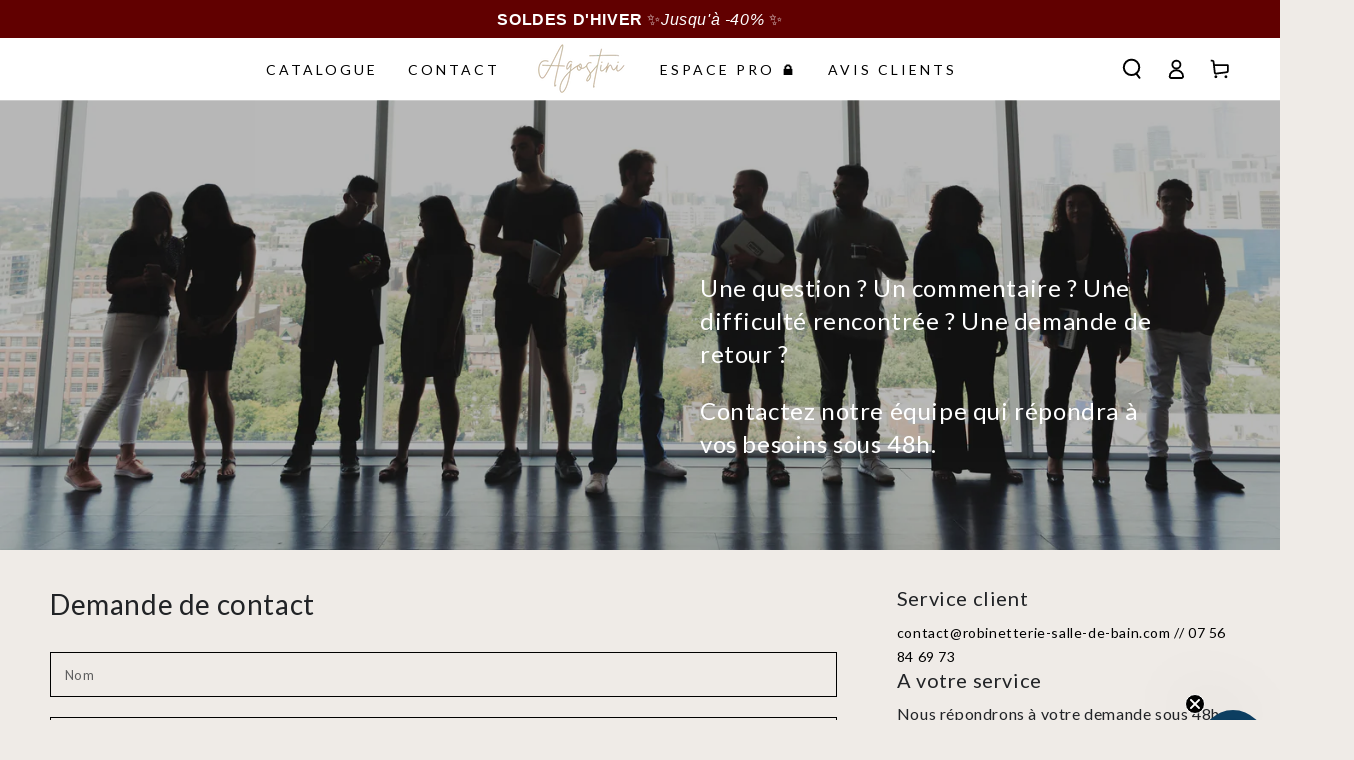

--- FILE ---
content_type: text/html; charset=utf-8
request_url: https://www.robinetterie-salle-de-bain.com/apps/reviews/pages?url=https:/www.robinetterie-salle-de-bain.com/pages/contact
body_size: 99
content:
[  { "@context":"http://schema.org", "@type":"WebPage",  "author": { "@type": "Person", "name": null }, "creator":null,  "dateCreated":"2022-09-14T15:12:07Z", "dateModified":"2022-09-14T15:12:07Z", "datePublished":"2022-09-14T15:12:07Z", "headline":"Contact", "mainEntityOfPage": { "@type": "WebPage", "url": "https://www.robinetterie-salle-de-bain.com/pages/contact" }, "publisher": { "@type": "Organization",  "logo": { "@type": "ImageObject", "name": "Agostini Logo Schema by SchemaPlus",  "url": "https://www.robinetterie-salle-de-bain.com/cdn/shop/files/Agostini_Gras_6_copie.png?v=1666994483&width=100"  },  "name": "Agostini" }, "text": null, "url":"https://www.robinetterie-salle-de-bain.com/pages/contact" }       , { "@context": "http://schema.org", "@type": "BreadcrumbList", "name": "Agostini Breadcrumbs Schema by SchemaPlus", "itemListElement": [ { "@type": "ListItem", "position": 1, "item": { "@id": "https://www.robinetterie-salle-de-bain.com/pages/contact", "name": "Contact" } } ] }   ]

--- FILE ---
content_type: text/css
request_url: https://www.robinetterie-salle-de-bain.com/cdn/shop/t/23/assets/section-mobile-dock.css?v=104138054131312091261717426421
body_size: -152
content:
.footer{padding-bottom:var(--mobile-dock-height)}body:not(.shopify-design-mode) .shopify-section-header-sticky:not(.shopify-section-header-hidden)~#shopify-section-mobile-dock .mobile-dock{overflow:hidden;transform:translateY(100%)}.mobile-dock{display:flex!important;z-index:20;width:100%;position:fixed;left:0;bottom:0;overflow:hidden;transform:translateY(100%);transition:transform var(--duration-default) ease}.mobile-dock.is-active{overflow:visible;transform:translateY(0)}.mobile-dock:before{content:"";position:absolute;z-index:-1;top:0;left:0;width:100%;height:100%;background-color:rgb(var(--color-background))}.mobile-dock:after{content:"";position:absolute;z-index:-2;right:1.5rem;top:0;left:1.5rem;height:2rem;border-radius:100%;box-shadow:0 0 4rem rgba(var(--color-foreground),.2)}.dock__item{flex-grow:1;flex-shrink:0;width:100%;max-width:100%;display:flex;flex-direction:column;justify-content:center;align-items:center;cursor:pointer;text-decoration:none;color:rgb(var(--color-foreground))}.mobile-dock--2-col .dock__item{width:50%}.mobile-dock--3-col .dock__item{width:33.33%}.mobile-dock--4-col .dock__item{width:25%}.mobile-dock--5-col .dock__item{width:20%}.mobile-dock--6-col .dock__item{width:16.66%}.dock__item svg{height:1.8rem;width:auto;margin-bottom:.6rem}.dock__item .icon-cart{height:1.9rem;max-width:1.9rem}.dock__item .icon-hamburger{stroke-width:2}.dock__item span{font-size:.9rem;letter-spacing:.13rem;line-height:calc(1 + .2 / var(--font-body-scale));text-transform:uppercase;color:rgba(var(--color-foreground),.75)}@media screen and (min-width: 750px){.mobile-dock{display:none!important}}
/*# sourceMappingURL=/cdn/shop/t/23/assets/section-mobile-dock.css.map?v=104138054131312091261717426421 */


--- FILE ---
content_type: text/javascript
request_url: https://www.robinetterie-salle-de-bain.com/cdn/shop/t/23/assets/mobile-dock.js?v=26205523305653495691717426421
body_size: 133
content:
class MobileDock extends HTMLElement{constructor(){super(),this.isAction=!1,this.header=document.querySelector("sticky-header"),this.querySelectorAll(".dock__item[data-action]").forEach(button=>{button.addEventListener("click",this.onButtonClick.bind(this))}),document.addEventListener("menudrawer:close",this.hideStickyHeader.bind(this)),document.addEventListener("searchmodal:close",this.hideStickyHeader.bind(this)),this.init()}init(){const delay=Shopify&&Shopify.designMode?1:parseInt(this.dataset.delay);setTimeout(()=>{this.classList.add("is-active"),document.documentElement.style.setProperty("--mobile-dock-height",`${this.offsetHeight}px`)},delay*1e3)}onButtonClick(event){event.preventDefault();const target=event.currentTarget,delay=this.waitStickyHeader();switch(target.dataset.action){case"cart":this.isAction=!0;const miniCart=document.querySelector("mini-cart");setTimeout(()=>{miniCart.open(),document.activeElement.blur()},delay);break;case"menu":this.isAction=!0;const headerDrawer=document.querySelector("header-drawer");setTimeout(()=>{headerDrawer.querySelector("summary").click(),document.activeElement.blur()},delay);break;case"search":this.isAction=!0,document.querySelectorAll("search-modal").forEach(searchModal=>{window.getComputedStyle(searchModal).display!=="none"&&setTimeout(()=>{console.log(searchModal),searchModal.querySelector("summary").click(),searchModal.querySelector('input:not([type="hidden"])').focus(),console.log(searchModal.querySelector('input:not([type="hidden"])'))},delay)});break}}hideStickyHeader(){theme.config.mqlSmall&&this.isAction&&this.header.sticky()&&setTimeout(()=>{this.header.hide(),this.isAction=!1},500)}waitStickyHeader(){return this.header&&!this.header.sticky()&&!this.isElementVisible(this.header)?(this.header.hide(),setTimeout(()=>this.header.reveal()),250):0}isElementVisible(element){const rect=element.getBoundingClientRect(),width=window.innerWidth||document.documentElement.clientWidth,height=window.innerHeight||document.documentElement.clientHeight,efp=function(x,y){return document.elementFromPoint(x,y)};return rect.right<0||rect.bottom<0||rect.left>width||rect.top>height?!1:element.contains(efp(rect.left,rect.top))||element.contains(efp(rect.right,rect.top))||element.contains(efp(rect.right,rect.bottom))||element.contains(efp(rect.left,rect.bottom))||element.parentNode.contains(efp(rect.left,rect.top))||element.parentNode.contains(efp(rect.right,rect.top))||element.parentNode.contains(efp(rect.right,rect.bottom))||element.parentNode.contains(efp(rect.left,rect.bottom))}}customElements.define("mobile-dock",MobileDock);
//# sourceMappingURL=/cdn/shop/t/23/assets/mobile-dock.js.map?v=26205523305653495691717426421


--- FILE ---
content_type: text/javascript
request_url: https://cdn.shopify.com/extensions/019bc635-2729-703e-8a07-d291895bf021/giftcard-hero-440/assets/storefront.min.js
body_size: 10038
content:
!function(){var e,t,n={276:function(e,t,n){"use strict";var r,o,i,a,c,s;n.d(t,{DG:function(){return i},En:function(){return a},Xz:function(){return r},sV:function(){return c},tU:function(){return s},wc:function(){return o}}),function(e){e.AddToCartForm='[action="/cart/add"]',e.AddToCart='[action="/cart/add"] [name=add]',e.ProductPrice=".product-single__price, #productPrice-product-template, .product__price .js-price, .product--template .price__pricing-group .price-item, .product__current-price, .price__pricing-group .price-item",e.ProductVariant='[action="/cart/add"] [name=id]',e.UpsellModal=".scgh-upsell-modal-container",e.BalanceChecker="scgh-balance-checker"}(r||(r={})),function(e){e.Cards="giftcard:hero.cards",e.Token="giftcard:hero.token",e.Data="giftcard:hero.data",e.Bubble="giftcard:hero.bubble",e.CustomerToken="giftcard:hero:customer"}(o||(o={})),function(e){e[e.ApplyRequired=0]="ApplyRequired",e[e.Applied=1]="Applied"}(i||(i={})),function(e){e.Check="BALANCE_CHECK",e.Order="ORDER_PLACED"}(a||(a={})),function(e){e.CartChanged="gift:hero.cartChanged",e.Rerender="gift:hero.rerender",e.BuilderInitialized="gift:hero:builder.initialized",e.HeadlessInititalized="gift:hero:headless.initialized",e.BuilderRerender="gift:hero:builder.rerender",e.BuilderSetImages="gift:hero:builder.setImages",e.GiftcardInitialized="gift:hero:card.initialized",e.GiftcardRerender="gift:hero:card.rerender",e.GiftcardPreview="gift:hero:card.preview",e.GiftcardReplay="gift:hero:card.replay",e.TopLevelModalClose="gift:hero:modal.close"}(c||(c={})),function(e){e[e.Schedule=0]="Schedule",e[e.Instant=1]="Instant",e[e.EGift=2]="EGift",e[e.Physical=3]="Physical"}(s||(s={}))},298:function(e,t,n){"use strict";n.d(t,{P:function(){return a}});var r=n(276),o=function(){return o=Object.assign||function(e){for(var t,n=1,r=arguments.length;n<r;n++)for(var o in t=arguments[n])Object.prototype.hasOwnProperty.call(t,o)&&(e[o]=t[o]);return e},o.apply(this,arguments)},i={storage:{},getItem:function(e){return this.storage[e]||null},setItem:function(e,t){this.storage[e]=t},removeItem:function(e){delete this.storage[e]}},a=new(function(){function e(){try{this.session=window.sessionStorage,this.local=window.localStorage}catch(e){this.session=i,this.local=i}}return e.prototype.setSessionData=function(e){var t=this.getSessionData();this.session.setItem(r.wc.Data,JSON.stringify(o(o({},t),e)))},e.prototype.getSessionData=function(){try{var e=this.session.getItem(r.wc.Data);return e?JSON.parse(e):{}}catch(e){return{}}},e}())},591:function(e,t,n){"use strict";var r,o=function(){return void 0===r&&(r=Boolean(window&&document&&document.all&&!window.atob)),r},i=function(){var e={};return function(t){if(void 0===e[t]){var n=document.querySelector(t);if(window.HTMLIFrameElement&&n instanceof window.HTMLIFrameElement)try{n=n.contentDocument.head}catch(e){n=null}e[t]=n}return e[t]}}(),a=[];function c(e){for(var t=-1,n=0;n<a.length;n++)if(a[n].identifier===e){t=n;break}return t}function s(e,t){for(var n={},r=[],o=0;o<e.length;o++){var i=e[o],s=t.base?i[0]+t.base:i[0],u=n[s]||0,l="".concat(s," ").concat(u);n[s]=u+1;var d=c(l),p={css:i[1],media:i[2],sourceMap:i[3]};-1!==d?(a[d].references++,a[d].updater(p)):a.push({identifier:l,updater:m(p,t),references:1}),r.push(l)}return r}function u(e){var t=document.createElement("style"),r=e.attributes||{};if(void 0===r.nonce){var o=n.nc;o&&(r.nonce=o)}if(Object.keys(r).forEach(function(e){t.setAttribute(e,r[e])}),"function"==typeof e.insert)e.insert(t);else{var a=i(e.insert||"head");if(!a)throw new Error("Couldn't find a style target. This probably means that the value for the 'insert' parameter is invalid.");a.appendChild(t)}return t}var l,d=(l=[],function(e,t){return l[e]=t,l.filter(Boolean).join("\n")});function p(e,t,n,r){var o=n?"":r.media?"@media ".concat(r.media," {").concat(r.css,"}"):r.css;if(e.styleSheet)e.styleSheet.cssText=d(t,o);else{var i=document.createTextNode(o),a=e.childNodes;a[t]&&e.removeChild(a[t]),a.length?e.insertBefore(i,a[t]):e.appendChild(i)}}function f(e,t,n){var r=n.css,o=n.media,i=n.sourceMap;if(o?e.setAttribute("media",o):e.removeAttribute("media"),i&&"undefined"!=typeof btoa&&(r+="\n/*# sourceMappingURL=data:application/json;base64,".concat(btoa(unescape(encodeURIComponent(JSON.stringify(i))))," */")),e.styleSheet)e.styleSheet.cssText=r;else{for(;e.firstChild;)e.removeChild(e.firstChild);e.appendChild(document.createTextNode(r))}}var h=null,g=0;function m(e,t){var n,r,o;if(t.singleton){var i=g++;n=h||(h=u(t)),r=p.bind(null,n,i,!1),o=p.bind(null,n,i,!0)}else n=u(t),r=f.bind(null,n,t),o=function(){!function(e){if(null===e.parentNode)return!1;e.parentNode.removeChild(e)}(n)};return r(e),function(t){if(t){if(t.css===e.css&&t.media===e.media&&t.sourceMap===e.sourceMap)return;r(e=t)}else o()}}e.exports=function(e,t){(t=t||{}).singleton||"boolean"==typeof t.singleton||(t.singleton=o());var n=s(e=e||[],t);return function(e){if(e=e||[],"[object Array]"===Object.prototype.toString.call(e)){for(var r=0;r<n.length;r++){var o=c(n[r]);a[o].references--}for(var i=s(e,t),u=0;u<n.length;u++){var l=c(n[u]);0===a[l].references&&(a[l].updater(),a.splice(l,1))}n=i}}}},618:function(e,t,n){var r={"./api/":[240,381],"./balance-checker-v1/":[112,96,308,539],"./balance-checker-v2/":[646,96,308,336],"./confirmation/":[153,508],"./editor-helper/":[528,745],"./gift-card-builder/":[471,96,660,835,308,54],"./gift-card-legacy/":[835,96,835,404],"./gift-card-schedule/":[757,96,598],"./gift-card/":[769,96,660],"./my-cards/":[306,96,660,251],"./preview/":[555,96,685]};function o(e){if(!n.o(r,e))return Promise.resolve().then(function(){var t=new Error("Cannot find module '"+e+"'");throw t.code="MODULE_NOT_FOUND",t});var t=r[e],o=t[0];return Promise.all(t.slice(1).map(n.e)).then(function(){return n(o)})}o.keys=function(){return Object.keys(r)},o.id=618,e.exports=o},729:function(e,t,n){"use strict";var r;n.d(t,{R:function(){return o}});var o=(null===(r=window.GiftCardHeroCustom)||void 0===r?void 0:r.proxy)||"/a/gifthero"},745:function(e,t,n){"use strict";n.d(t,{m:function(){return s}});var r=n(729),o=function(){return o=Object.assign||function(e){for(var t,n=1,r=arguments.length;n<r;n++)for(var o in t=arguments[n])Object.prototype.hasOwnProperty.call(t,o)&&(e[o]=t[o]);return e},o.apply(this,arguments)},i=function(e,t,n,r){return new(n||(n=Promise))(function(o,i){function a(e){try{s(r.next(e))}catch(e){i(e)}}function c(e){try{s(r.throw(e))}catch(e){i(e)}}function s(e){var t;e.done?o(e.value):(t=e.value,t instanceof n?t:new n(function(e){e(t)})).then(a,c)}s((r=r.apply(e,t||[])).next())})},a=function(e,t){var n,r,o,i={label:0,sent:function(){if(1&o[0])throw o[1];return o[1]},trys:[],ops:[]},a=Object.create(("function"==typeof Iterator?Iterator:Object).prototype);return a.next=c(0),a.throw=c(1),a.return=c(2),"function"==typeof Symbol&&(a[Symbol.iterator]=function(){return this}),a;function c(c){return function(s){return function(c){if(n)throw new TypeError("Generator is already executing.");for(;a&&(a=0,c[0]&&(i=0)),i;)try{if(n=1,r&&(o=2&c[0]?r.return:c[0]?r.throw||((o=r.return)&&o.call(r),0):r.next)&&!(o=o.call(r,c[1])).done)return o;switch(r=0,o&&(c=[2&c[0],o.value]),c[0]){case 0:case 1:o=c;break;case 4:return i.label++,{value:c[1],done:!1};case 5:i.label++,r=c[1],c=[0];continue;case 7:c=i.ops.pop(),i.trys.pop();continue;default:if(!(o=i.trys,(o=o.length>0&&o[o.length-1])||6!==c[0]&&2!==c[0])){i=0;continue}if(3===c[0]&&(!o||c[1]>o[0]&&c[1]<o[3])){i.label=c[1];break}if(6===c[0]&&i.label<o[1]){i.label=o[1],o=c;break}if(o&&i.label<o[2]){i.label=o[2],i.ops.push(c);break}o[2]&&i.ops.pop(),i.trys.pop();continue}c=t.call(e,i)}catch(e){c=[6,e],r=0}finally{n=o=0}if(5&c[0])throw c[1];return{value:c[0]?c[1]:void 0,done:!0}}([c,s])}}},c=function(){function e(){}return e.prototype.get=function(e){return i(this,arguments,Promise,function(e,t,n,r){var o,i,c,s,u,l,d;return void 0===t&&(t="json"),void 0===n&&(n={}),void 0===r&&(r={}),a(this,function(a){switch(a.label){case 0:return a.trys.push([0,5,,6]),o=Object.keys(n).map(function(e){return"".concat(encodeURIComponent(e),"=").concat(encodeURIComponent(n[e]))}).join("&"),[4,fetch("".concat(e).concat(o?"?".concat(o):""),r)];case 1:return[4,(i=a.sent()).text()];case 2:return c=a.sent(),"json"===t&&(c=c.length?JSON.parse(c):{}),c&&"text"===t&&c.indexOf('http-equiv="refresh"')>-1?(s=/content="0;\s*URL=([^"]+)[^>]+>/gim.exec(c))&&s[1]?[4,this.get(s[1],"text")]:[3,4]:[3,4];case 3:(u=a.sent()).data&&(c=u.data),a.label=4;case 4:return l=i.status,[2,{data:c,status:l}];case 5:return d=a.sent(),[2,{data:{},status:parseInt(d.message)||0}];case 6:return[2]}})})},e.prototype.post=function(e,t,n,r,o){return void 0===n&&(n={}),void 0===r&&(r="json"),void 0===o&&(o={}),this.query(e,"POST",t,n,r,o)},e.prototype.head=function(e){return i(this,arguments,Promise,function(e,t){var n;return void 0===t&&(t={}),a(this,function(r){switch(r.label){case 0:return[4,fetch(e,o({method:"HEAD"},t))];case 1:return n=r.sent(),[2,{status:n.status}]}})})},e.prototype.put=function(e,t,n,r,o){return void 0===n&&(n={}),void 0===r&&(r="json"),void 0===o&&(o={}),this.query(e,"PUT",t,n,r,o)},e.prototype.delete=function(e,t){return this.query(e,"DELETE",t)},e.prototype.query=function(e,t,n){return i(this,arguments,Promise,function(e,t,n,r,i,c){var s,u,l,d;return void 0===r&&(r={}),void 0===i&&(i="json"),void 0===c&&(c={}),a(this,function(a){switch(a.label){case 0:return a.trys.push([0,3,,4]),s="string"==typeof n?n:JSON.stringify(n),[4,fetch(e,o(o({method:t,mode:"cors",cache:"no-cache",credentials:"same-origin",redirect:"follow",referrerPolicy:"no-referrer",body:s},r),{headers:o(o(o({},c),r.headers||{}),{"Content-Type":"application/json"})}))];case 1:return[4,(u=a.sent()).text()];case 2:return l=a.sent(),[2,{data:l="json"===i&&l.length?JSON.parse(l):{},status:u.status}];case 3:return d=a.sent(),[2,{data:{},status:parseInt(d.message)||0}];case 4:return[2]}})})},e.prototype.setInterceptors=function(e,t,n){void 0===n&&(n=null),this.setXmlHttpInterceptor(e,t),this.setJqueryAjaxInterceptor(e,t),this.setFetchInterceptor(e,t,n)},e.prototype.setXmlHttpInterceptor=function(e,t){var n=XMLHttpRequest.prototype.open;XMLHttpRequest.prototype.open=function(r,o){this.addEventListener("load",function(){!e.some(function(e){return o.indexOf(e)>-1&&-1===o.indexOf("intercept=false")})||""!==this.responseType&&"text"!==this.responseType||t(this.responseText)}),n.apply(this,arguments)}},e.prototype.sendAnalytics=function(e){navigator.sendBeacon?navigator.sendBeacon("".concat(r.R,"/api/analytics"),JSON.stringify(e)):this.post("".concat(r.R,"/api/analytics"),e)},e.prototype.setJqueryAjaxInterceptor=function(e,t){window.jQuery&&window.jQuery(document).ajaxSuccess&&window.jQuery(document).ajaxSuccess(function(n,r,o){if(o){var i=o.url;e.some(function(e){return"string"==typeof i&&i.indexOf(e)>-1&&-1===i.indexOf("intercept=false")})&&t(r.responseText)}})},e.prototype.setFetchInterceptor=function(e,t,n){var r=this,o=window.fetch;window.fetch=function(){for(var c=[],s=0;s<arguments.length;s++)c[s]=arguments[s];return function(c){return i(r,void 0,void 0,function(){var r,i,s,u;return a(this,function(a){switch(a.label){case 0:return n&&n(c),r=c[0],[4,o.apply(void 0,c)];case 1:return i=a.sent(),s=e.some(function(e){return"string"==typeof r&&r.indexOf(e)>-1&&-1===r.indexOf("intercept=false")}),u=i.clone(),s&&t(u.text()),[2,i]}})})}(c)}},e.prototype.parseQuery=function(e){var t={};return e.substring(e.indexOf("?")+1).split("&").forEach(function(e){var n=e.split("=");t[decodeURIComponent(n[0])]=decodeURIComponent(n[1]||"")}),t},e}(),s=new c},779:function(e,t,n){"use strict";var r=n(935),o=n.n(r)()(function(e){return e[1]});o.push([e.id,'.sch-product{display:flex;margin:0 -20px 0 0;padding:10px 20px;align-items:center}.sch-product.sch-added{margin:-10px -20px 0}.sch-product .sch-product__thumb{display:flex;margin-right:10px}.sch-product .sch-product__thumb img{all:unset;max-width:50px;max-height:50px;box-shadow:0 0 2px 0 rgba(0,0,0,.2);border-radius:3px}.sch-product .sch-product__price{font-weight:bold;font-size:1.1em;margin-left:auto}.sch-product .sch-product__info .sch-product__label{display:flex;align-items:center}.sch-product .sch-product__info .sch-product__label svg{margin-right:4px}.sch-product .sch-product__info .sch-product__label span{font-size:.6em;text-transform:uppercase;opacity:.7;font-weight:600}.sch-product .sch-product__info .sch-product__title{font-size:.8em}.sch-product .sch-product__info .sch-product__price{font-size:.8em}.sch-product .sch-product__add{margin-left:auto;display:flex}.sch-product .sch-product__add input{all:initial;border:1px solid rgba(0,0,0,0);font-family:inherit;font-size:.9em;padding:0 10px;max-width:40px}.sch-btn{all:unset;font-family:inherit;display:inline-block;padding:5px 20px;background-color:#323232;color:#fff;margin:0 5px;font-size:.9em;text-transform:uppercase;border:1px solid rgba(0,0,0,0);cursor:pointer}.sch-btn:last-child{margin-right:0}.sch-btn:first-child{margin-left:0}.sch-btn.sch-btn--slim{padding:5px 20px;font-size:.8em}.scgh-balance-checker{font-family:Helvetica Neue,Helvetica,Arial,sans-serif}.scgh-balance-checker *,.scgh-balance-checker{line-height:initial}.scgh-checker-btn-container{position:fixed;left:20px;bottom:20px;z-index:2147483647}.scgh-checker-btn-container .scgh-bubble{position:absolute;left:80px;padding:15px 35px 15px 20px;top:10px;white-space:nowrap;line-height:initial;background-color:#ced3ef;color:currentColor;font-size:12px;border-radius:5px;font-weight:bold}.scgh-checker-btn-container .scgh-bubble:after{width:15px;height:15px;background-color:inherit;display:block;content:" ";transform:rotate(45deg);position:absolute;left:-6px;top:50%;margin-top:-8px}.scgh-checker-btn-container .scgh-bubble a{color:currentColor;text-decoration:none;text-indent:-20000px;display:block;width:16px;height:16px;position:absolute;right:10px;top:50%;margin-top:-8px}.scgh-checker-btn-container .scgh-bubble a:before,.scgh-checker-btn-container .scgh-bubble a:after{position:absolute;left:50%;top:0;content:" ";height:16px;width:1px;background-color:currentColor}.scgh-checker-btn-container .scgh-bubble a:before{transform:rotate(45deg)}.scgh-checker-btn-container .scgh-bubble a:after{transform:rotate(-45deg)}.scgh-checker-btn{border:1px solid #fff;box-shadow:0 0 4px 1px rgba(133,51,252,.35);border-radius:30px;font-size:12px;font-weight:bold;text-align:center;display:block;padding:12px 20px;overflow:hidden;white-space:nowrap;transition:max-width 200ms linear;line-height:initial;width:60px;height:60px}.scgh-checker-btn span{opacity:0}.scgh-checker-btn span{transition:top,opacity 500ms linear}.scgh-checker-btn svg{position:absolute;left:50%;top:50%;width:30px;height:30px;margin-left:-13px;margin-top:-16px;opacity:1}.scgh-checker-btn:hover{max-width:300px}.scgh-checker-btn:hover span{opacity:1}.scgh-checker-btn.scgh-checker-btn--close{transition-delay:600ms}.scgh-checker-btn.scgh-checker-btn--close span{opacity:0}.scgh-checker-btn.scgh-checker-btn--close svg{top:150%;opacity:0}.scgh-checker-btn.scgh-checker-btn--close:before,.scgh-checker-btn.scgh-checker-btn--close:after{position:absolute;left:50%;top:16px;transform:translateX(-50%);content:" ";height:28px;width:2px;background-color:currentColor}.scgh-checker-btn.scgh-checker-btn--close:before{transform:rotate(45deg)}.scgh-checker-btn.scgh-checker-btn--close:after{transform:rotate(-45deg)}.sc-preview .scgh-balance-checker{position:absolute;width:100%}.sc-preview .scgh-balance-checker .scgh-checker{position:static;margin:auto}.sc-preview .scgh-balance-checker .scgh-checker-btn-container{width:calc(100% - 40px);max-width:400px;margin:40px auto 0;position:relative}.sc-preview .scgh-balance-checker .scgh-checker-btn-container .scgh-checker-btn{position:relative;bottom:0;left:0}.simplepicker-wrapper{display:none}.sc-powered-by{display:flex;align-items:center;justify-content:flex-end}.sc-powered-by a{text-decoration:none;color:currentColor}.sc-powered-by span{display:flex;align-items:center}.sc-powered-by span:before{content:" ";background:left center url("https://cdn.shopify.com/s/files/1/0594/1241/4670/files/logo-mini.png?v=1641388812") no-repeat;background-size:100%;display:inline-block;margin:0 5px 0 10px;width:27px;height:27px;border-radius:3px}.sc-message{padding:5px 20px;font-size:.95em;line-height:2em;border-radius:2px;margin-bottom:10px}.sc-message--success{background-color:#11c6a0;color:#fff;border:1px solid #18ba98;border-bottom:2px solid #13977b}#chMenuItem-profile-holder{flex-wrap:wrap}#chMenuItem-profile-holder .gifthero-mycards{flex:1 100%;align-items:center;background:var(--ch-colors-primaryMenuContrast);background-image:none;border:1px solid var(--ch-colors-orderCurrent) !important;border-radius:8px;box-shadow:4px 4px 6px 0 rgba(0,0,0,.05),-4px -4px 6px 0 hsla(0,0%,100%,.3);box-sizing:border-box;cursor:pointer;display:flex;flex-direction:row;flex-wrap:nowrap;height:50px;justify-content:flex-start;justify-content:space-between;margin-bottom:10px;outline:none !important;padding:10px 10px 10px 20px !important;position:relative;text-decoration:none;text-transform:none;width:100%}#product-grid .grid__item:has([href*="/personalized-gift-card"]),#Collection .grid__item:has([href*="/personalized-gift-card"]),product-recommendations .grid__item:has([href*="/personalized-gift-card"]){display:none !important}.product-item:has([href*="/personalized-gift-card"]),[data-product-block]:has([href*="/personalized-gift-card"]),a.list-view-item[href*="/personalized-gift-card"],a.quick-search__result [href*="/personalized-gift-card"],.predictive-search__list-item:has([href*="/personalized-gift-card"]){display:none !important}.gl-fullscreen-results__content .gl-card:has([href*="/personalized-gift-card"]){display:none !important}.boost-pfs-search-suggestion-item:has([href*="/personalized-gift-card"]){display:none !important}.product-list-container .product-block:has([href*="/personalized-gift-card"]){display:none !important}[href*="/personalized-gift-card"]{cursor:pointer !important;text-decoration:none !important}[href*="/personalized-gift-card"]:hover{text-decoration:none !important}#sc-giftcard-builder:empty{position:relative;min-height:300px}#sc-giftcard-builder:empty::before,#sc-giftcard-builder:empty::after{content:"";position:absolute;top:50%;left:50%;border-radius:50%}#sc-giftcard-builder:empty::before{width:40px;height:40px;margin-top:-20px;margin-left:-20px;border:2px solid rgba(0,0,0,.1)}#sc-giftcard-builder:empty::after{width:40px;height:40px;margin-top:-20px;margin-left:-20px;border:2px solid rgba(0,0,0,0);border-top-color:#000;animation:spin 1s linear infinite}@keyframes spin{0%{transform:rotate(0deg)}100%{transform:rotate(360deg)}}.sch-modal-opened registry-cart-warning{display:none !important}',""]),t.A=o},935:function(e){"use strict";e.exports=function(e){var t=[];return t.toString=function(){return this.map(function(t){var n=e(t);return t[2]?"@media ".concat(t[2]," {").concat(n,"}"):n}).join("")},t.i=function(e,n,r){"string"==typeof e&&(e=[[null,e,""]]);var o={};if(r)for(var i=0;i<this.length;i++){var a=this[i][0];null!=a&&(o[a]=!0)}for(var c=0;c<e.length;c++){var s=[].concat(e[c]);r&&o[s[0]]||(n&&(s[2]?s[2]="".concat(n," and ").concat(s[2]):s[2]=n),t.push(s))}},t}}},r={};function o(e){var t=r[e];if(void 0!==t)return t.exports;var i=r[e]={id:e,exports:{}};return n[e](i,i.exports,o),i.exports}o.m=n,o.n=function(e){var t=e&&e.__esModule?function(){return e.default}:function(){return e};return o.d(t,{a:t}),t},o.d=function(e,t){for(var n in t)o.o(t,n)&&!o.o(e,n)&&Object.defineProperty(e,n,{enumerable:!0,get:t[n]})},o.f={},o.e=function(e){return Promise.all(Object.keys(o.f).reduce(function(t,n){return o.f[n](e,t),t},[]))},o.u=function(e){return({54:"gift-card-builder",96:"vendors",251:"my-cards",336:"balance-checker-v2",381:"api",404:"gift-card-legacy",508:"confirmation",539:"balance-checker-v1",578:"[request]",598:"gift-card-schedule",660:"gift-card",685:"preview",745:"editor-helper"}[e]||e)+".module.min.js?t=1768556919814"},o.g=function(){if("object"==typeof globalThis)return globalThis;try{return this||new Function("return this")()}catch(e){if("object"==typeof window)return window}}(),o.o=function(e,t){return Object.prototype.hasOwnProperty.call(e,t)},e={},t="@syncube/storefront:",o.l=function(n,r,i,a){if(e[n])e[n].push(r);else{var c,s;if(void 0!==i)for(var u=document.getElementsByTagName("script"),l=0;l<u.length;l++){var d=u[l];if(d.getAttribute("src")==n||d.getAttribute("data-webpack")==t+i){c=d;break}}c||(s=!0,(c=document.createElement("script")).charset="utf-8",c.timeout=120,o.nc&&c.setAttribute("nonce",o.nc),c.setAttribute("data-webpack",t+i),c.src=n),e[n]=[r];var p=function(t,r){c.onerror=c.onload=null,clearTimeout(f);var o=e[n];if(delete e[n],c.parentNode&&c.parentNode.removeChild(c),o&&o.forEach(function(e){return e(r)}),t)return t(r)},f=setTimeout(p.bind(null,void 0,{type:"timeout",target:c}),12e4);c.onerror=p.bind(null,c.onerror),c.onload=p.bind(null,c.onload),s&&document.head.appendChild(c)}},o.r=function(e){"undefined"!=typeof Symbol&&Symbol.toStringTag&&Object.defineProperty(e,Symbol.toStringTag,{value:"Module"}),Object.defineProperty(e,"__esModule",{value:!0})},function(){var e;o.g.importScripts&&(e=o.g.location+"");var t=o.g.document;if(!e&&t&&(t.currentScript&&"SCRIPT"===t.currentScript.tagName.toUpperCase()&&(e=t.currentScript.src),!e)){var n=t.getElementsByTagName("script");if(n.length)for(var r=n.length-1;r>-1&&(!e||!/^http(s?):/.test(e));)e=n[r--].src}if(!e)throw new Error("Automatic publicPath is not supported in this browser");e=e.replace(/^blob:/,"").replace(/#.*$/,"").replace(/\?.*$/,"").replace(/\/[^\/]+$/,"/"),o.p=e}(),function(){var e={339:0};o.f.j=function(t,n){var r=o.o(e,t)?e[t]:void 0;if(0!==r)if(r)n.push(r[2]);else{var i=new Promise(function(n,o){r=e[t]=[n,o]});n.push(r[2]=i);var a=o.p+o.u(t),c=new Error;o.l(a,function(n){if(o.o(e,t)&&(0!==(r=e[t])&&(e[t]=void 0),r)){var i=n&&("load"===n.type?"missing":n.type),a=n&&n.target&&n.target.src;c.message="Loading chunk "+t+" failed.\n("+i+": "+a+")",c.name="ChunkLoadError",c.type=i,c.request=a,r[1](c)}},"chunk-"+t,t)}};var t=function(t,n){var r,i,a=n[0],c=n[1],s=n[2],u=0;if(a.some(function(t){return 0!==e[t]})){for(r in c)o.o(c,r)&&(o.m[r]=c[r]);if(s)s(o)}for(t&&t(n);u<a.length;u++)i=a[u],o.o(e,i)&&e[i]&&e[i][0](),e[i]=0},n=self.webpackChunk_syncube_storefront=self.webpackChunk_syncube_storefront||[];n.forEach(t.bind(null,0)),n.push=t.bind(null,n.push.bind(n))}(),o.nc=void 0,function(){"use strict";if("function"!=typeof window.CustomEvent){var e=function(e,t){t=t||{bubbles:!1,cancelable:!1,detail:void 0};var n=document.createEvent("CustomEvent");return n.initCustomEvent(e,t.bubbles,t.cancelable,t.detail),n};e.prototype=window.Event.prototype,window.CustomEvent=e}Array.prototype.includes||Object.defineProperty(Array.prototype,"includes",{enumerable:!1,value:function(e){return this.filter(function(t){return t===e}).length>0}}),window.Shopify=window.Shopify||{},window.Shopify.scFormatMoney=function(e,t){var n,r=window.scMoneyFormat,o=window.ScCommon,i=["LYD"].includes(t);"string"!=typeof e||i||(e=e.replace(".","")),i&&(e*=100);var a="",c=/\{\{\s*(\w+)\s*\}\}/,s=(r?{format:r}:o?{format:o.shop.moneyFormat}:t).format,u=function(e,t,n,r){if(void 0===t&&(t=2),void 0===n&&(n=","),void 0===r&&(r="."),isNaN(e)||null==e)return 0;var o=(e=(e/100).toFixed(t)).split(".");return o[0].replace(/(\d)(?=(\d\d\d)+(?!\d))/g,"$1".concat(n))+(o[1]?r+o[1]:"")};switch(null===(n=s.match(c))||void 0===n?void 0:n[1]){case"amount":default:a=u(e,2);break;case"amount_no_decimals":a=u(e,0);break;case"amount_with_comma_separator":a=u(e,2,".",",");break;case"amount_no_decimals_with_comma_separator":a=u(e,0,".",",");break;case"amount_with_apostrophe_separator":a=u(e,2,"'",".");break;case"amount_no_decimals_with_apostrophe_separator":a=u(e,0,"'",".")}return s.replace(c,a)};var t,n,r,i,a=o(591),c=o.n(a),s=o(779),u={insert:"head",singleton:!1},l=(c()(s.A,u),s.A.locals,o(745)),d=o(276),p=o(729),f=o(298),h=function(e,t,n,r){return new(n||(n=Promise))(function(o,i){function a(e){try{s(r.next(e))}catch(e){i(e)}}function c(e){try{s(r.throw(e))}catch(e){i(e)}}function s(e){var t;e.done?o(e.value):(t=e.value,t instanceof n?t:new n(function(e){e(t)})).then(a,c)}s((r=r.apply(e,t||[])).next())})},g=function(e,t){var n,r,o,i={label:0,sent:function(){if(1&o[0])throw o[1];return o[1]},trys:[],ops:[]},a=Object.create(("function"==typeof Iterator?Iterator:Object).prototype);return a.next=c(0),a.throw=c(1),a.return=c(2),"function"==typeof Symbol&&(a[Symbol.iterator]=function(){return this}),a;function c(c){return function(s){return function(c){if(n)throw new TypeError("Generator is already executing.");for(;a&&(a=0,c[0]&&(i=0)),i;)try{if(n=1,r&&(o=2&c[0]?r.return:c[0]?r.throw||((o=r.return)&&o.call(r),0):r.next)&&!(o=o.call(r,c[1])).done)return o;switch(r=0,o&&(c=[2&c[0],o.value]),c[0]){case 0:case 1:o=c;break;case 4:return i.label++,{value:c[1],done:!1};case 5:i.label++,r=c[1],c=[0];continue;case 7:c=i.ops.pop(),i.trys.pop();continue;default:if(!(o=i.trys,(o=o.length>0&&o[o.length-1])||6!==c[0]&&2!==c[0])){i=0;continue}if(3===c[0]&&(!o||c[1]>o[0]&&c[1]<o[3])){i.label=c[1];break}if(6===c[0]&&i.label<o[1]){i.label=o[1],o=c;break}if(o&&i.label<o[2]){i.label=o[2],i.ops.push(c);break}o[2]&&i.ops.pop(),i.trys.pop();continue}c=t.call(e,i)}catch(e){c=[6,e],r=0}finally{n=o=0}if(5&c[0])throw c[1];return{value:c[0]?c[1]:void 0,done:!0}}([c,s])}}},m=function(){function e(){var e=this;this.cart=null,this.handleCartInterception=function(t){return h(e,void 0,Promise,function(){var e,n,r,o,i,a;return g(this,function(c){switch(c.label){case 0:return c.trys.push([0,6,,7]),t?(e=t)&&"function"==typeof e.then?[4,e]:[3,2]:[3,5];case 1:e=c.sent(),c.label=2;case 2:return n="string"==typeof e?JSON.parse(e):e,r=n.quantity,o=n.items,i=void 0===o?[]:o,r?[4,this.getCart()]:[3,4];case 3:return c.sent(),[3,5];case 4:this.isCartChanged(i)&&f.P.setSessionData({items:i}),c.label=5;case 5:return[3,7];case 6:return a=c.sent(),console.error("Unable to intercept cart data:",a),[3,7];case 7:return[2]}})})};var t=window.GiftCardHero,n=null==t?void 0:t.shop;n&&this.isCartChanged(n.items||[])&&(f.P.setSessionData(n),console.log("!!!!!!!!!!!!!!!!!!!!!!!!!!!!!!!"),console.log("shop",n)),this.cart=n||null;l.m.setInterceptors(["/cart.js","/cart/add.js","/cart/update.js","/cart/change.js","/cart/change","/cart/clear.js"],this.handleCartInterception)}return e.prototype.getCart=function(){return h(this,arguments,Promise,function(e){var t;return void 0===e&&(e=!1),g(this,function(n){return t=e?"?intercept=false":"",[2,l.m.get("/cart.js".concat(t),"json",{},{credentials:"include"})]})})},e.prototype.isCartChanged=function(e){var t=f.P.getSessionData().items,n=void 0===t?[]:t,r=JSON.stringify(n)!==JSON.stringify(e);return r&&window.dispatchEvent(new CustomEvent(d.sV.CartChanged)),r},e}(),b=(new m,function(){return b=Object.assign||function(e){for(var t,n=1,r=arguments.length;n<r;n++)for(var o in t=arguments[n])Object.prototype.hasOwnProperty.call(t,o)&&(e[o]=t[o]);return e},b.apply(this,arguments)}),v=function(e,t,n,r){return new(n||(n=Promise))(function(o,i){function a(e){try{s(r.next(e))}catch(e){i(e)}}function c(e){try{s(r.throw(e))}catch(e){i(e)}}function s(e){var t;e.done?o(e.value):(t=e.value,t instanceof n?t:new n(function(e){e(t)})).then(a,c)}s((r=r.apply(e,t||[])).next())})},y=function(e,t){var n,r,o,i={label:0,sent:function(){if(1&o[0])throw o[1];return o[1]},trys:[],ops:[]},a=Object.create(("function"==typeof Iterator?Iterator:Object).prototype);return a.next=c(0),a.throw=c(1),a.return=c(2),"function"==typeof Symbol&&(a[Symbol.iterator]=function(){return this}),a;function c(c){return function(s){return function(c){if(n)throw new TypeError("Generator is already executing.");for(;a&&(a=0,c[0]&&(i=0)),i;)try{if(n=1,r&&(o=2&c[0]?r.return:c[0]?r.throw||((o=r.return)&&o.call(r),0):r.next)&&!(o=o.call(r,c[1])).done)return o;switch(r=0,o&&(c=[2&c[0],o.value]),c[0]){case 0:case 1:o=c;break;case 4:return i.label++,{value:c[1],done:!1};case 5:i.label++,r=c[1],c=[0];continue;case 7:c=i.ops.pop(),i.trys.pop();continue;default:if(!(o=i.trys,(o=o.length>0&&o[o.length-1])||6!==c[0]&&2!==c[0])){i=0;continue}if(3===c[0]&&(!o||c[1]>o[0]&&c[1]<o[3])){i.label=c[1];break}if(6===c[0]&&i.label<o[1]){i.label=o[1],o=c;break}if(o&&i.label<o[2]){i.label=o[2],i.ops.push(c);break}o[2]&&i.ops.pop(),i.trys.pop();continue}c=t.call(e,i)}catch(e){c=[6,e],r=0}finally{n=o=0}if(5&c[0])throw c[1];return{value:c[0]?c[1]:void 0,done:!0}}([c,s])}}},w=function(e,t,n){if(n||2===arguments.length)for(var r,o=0,i=t.length;o<i;o++)!r&&o in t||(r||(r=Array.prototype.slice.call(t,0,o)),r[o]=t[o]);return e.concat(r||Array.prototype.slice.call(t))};if(!(null===(t=window.GiftCardHeroCustom)||void 0===t?void 0:t.hideConsoleBanner)){var x=function(){var e,t=((null===(e=null===document||void 0===document?void 0:document.currentScript)||void 0===e?void 0:e.src)||"").match(/gift-card-hero-all-in-one-(\d+)/);return t&&t[1]?t[1]:"-"}();console.log("Gift Card Hero storefront loaded v".concat(x))}var k=window.GiftCardHero,C=window.GiftCardHeroCustom,_=window.Shopify,S=window.ScCommon,j=window.builderConfig,E=k.settings,O=k.common,I=_||{},P=I.Checkout,A=I.checkout,G=function(e,t){for(var n=[],r=2;r<arguments.length;r++)n[r-2]=arguments[r];return v(void 0,w([e,t],n,!0),Promise,function(e,t,n){var r;return void 0===n&&(n="en"),y(this,function(o){switch(o.label){case 0:return[4,fetch("https://gifthero.syncu.be/api/configuration/headless?product_id=".concat(e,"&shop=").concat(t,"&locale=").concat(n))];case 1:return(r=o.sent()).ok?[4,r.json()]:[3,3];case 2:return[2,o.sent()];case 3:return[2,{}]}})})},z=function(e){return v(void 0,[e],void 0,function(e){var t,n,r=e.name,i=e.condition;return y(this,function(e){switch(e.label){case 0:return[4,i()];case 1:return(t=e.sent())?[4,o(618)("./".concat(r,"/"))]:[3,3];case 2:e.sent().default(t),(null===(n=window.GiftCardHeroCustom)||void 0===n?void 0:n.hideConsoleBanner)||console.log("Gift Hero module loaded:",r),e.label=3;case 3:return[2]}})})},T=[{name:"confirmation",condition:function(){return P&&("thank_you"===P.page||P.isOrderStatusPage)&&A.gift_cards.length}},{name:"balance-checker-".concat((null===(n=null==E?void 0:E.balance)||void 0===n?void 0:n.version)?E.balance.version:"v2"),condition:function(){var e,t=document.querySelector(".sc-hero-checker-container");return(null===(e=null==E?void 0:E.balance)||void 0===e?void 0:e.enabled)||t}},{name:"gift-card-builder",condition:function(){return v(void 0,void 0,void 0,function(){var e,t,n,r,o,i,a,c,s;return y(this,function(u){switch(u.label){case 0:if(!(null==k?void 0:k.headless))return[3,3];if(e=[{path:"https://gifthero.syncu.be/css/datepicker.css",type:"link",rel:"stylesheet"},{path:"https://fonts.googleapis.com/css2?family=Dancing+Script&family=Montserrat:wght@300;500;600&display=swap",type:"link",rel:"stylesheet"}],t=null==k?void 0:k.headless,n=t.moneyFormat,r=t.productId,o=t.shop,i=t.locale,!n)throw new Error("Money format is missing in Gift Hero headless configuration.");if(!r)throw new Error("Product id is missing in Gift Hero headless configuration.");if(!o)throw new Error("Shop is missing in Gift Hero headless configuration.");return[4,G(r,o,i)];case 1:return a=u.sent(),j=b(b({},a),{selector:null,apiMode:a.api}),k.isGiftProduct=!0,window.builderConfig=j,window.GiftCardHero=k,window.ScCommon={shop:{moneyFormat:n}},function(e){e.forEach(function(e){var t=e.path,n=e.type,r=e.rel,o=document.createElement(n);o.setAttribute("href",t),o.setAttribute("rel",r),document.querySelector("head").appendChild(o)})}(e),[4,z({name:"api",condition:function(){return a.api}})];case 2:u.sent(),c=new CustomEvent(d.sV.HeadlessInititalized),window.dispatchEvent(c),u.label=3;case 3:return[2,((null==k?void 0:k.isGiftProduct)||(null===(s=null==j?void 0:j.physical)||void 0===s?void 0:s.id)===(null==k?void 0:k.productId))&&!(null==j?void 0:j.apiMode)]}})})}},{name:"gift-card",condition:function(){var e=window.GiftCardData,t=window.builderConfig,n=(void 0===t?{}:t).legacyCard,r=e||{},o=r.api,i=r.disableGiftcardPage;return r.enabled&&v(void 0,void 0,void 0,function(){var e,t,n,r,o,i;return y(this,function(a){switch(a.label){case 0:return e=window.GiftCardData,t=e.customer,n=e.card,r=e.code,o=e.lastCharacters,i=e.email,[4,l.m.post("".concat(e.shop).concat(p.R,"/api/card/register"),{customer:t,email:i,card:n,code:r,lastCharacters:o},{mode:"no-cors"},"text",{"Content-Type":"text/plain"})];case 1:return a.sent(),[2]}})}),(null==e?void 0:e.code)&&(!o||!i)&&!n&&!(null==C?void 0:C.disableGiftCardUI)}},{name:"gift-card-legacy",condition:function(){var e,t,n;return window.GiftCardData&&(!(null===(e=window.GiftCardData)||void 0===e?void 0:e.api)||!(null===(t=window.GiftCardData)||void 0===t?void 0:t.disableGiftcardPage))&&(null===(n=window.builderConfig)||void 0===n?void 0:n.legacyCard)&&!(null==C?void 0:C.disableGiftCardUI)}},{name:"my-cards",condition:function(){return window.GiftHeroAccount}},{name:"api",condition:function(){return(null==k?void 0:k.isGiftProduct)&&(null==j?void 0:j.apiMode)||(null==C?void 0:C.forceLoadApi)}}],D=!1,M=function(){D||(D=!0,T.forEach(z))};"loading"!==document.readyState?M():document.addEventListener("DOMContentLoaded",M);var N=function(){var e=(C||{}).customCartImageSelector,t=void 0===e?"":e,n=(JSON.parse(sessionStorage.getItem(d.wc.Data))||{items:[]}).items,r=(void 0===n?[]:n).filter(function(e){var t=e.properties;return null==t?void 0:t.__cardData});r.forEach(function(e){var n=e.properties,r=e.url,o=e.image,i=e.key,a=(null==n?void 0:n.__cardData)?JSON.parse(n.__cardData):{},c=document.querySelectorAll('[data-gc-image-key="'.concat(i,'"]'));if(c.length>0)c.forEach(function(e){if(!e.querySelector("[data-gift-hero-image]")){var t=document.createElement("img");t.src=null==a?void 0:a.img,t.setAttribute("data-gift-hero-image","true"),t.setAttribute("style","max-width: 100%; border-radius: 5px;"),e.innerHTML="",e.appendChild(t)}});else{var s=o?o.replace("https://","").replace(/(\.jpg|\.gif|\.png)\?v=\d+/gi,""):"no-image",u='[href*="'.concat(r.replace("/products/",""),'"] >').concat(t,' [src*="').concat(s,'"]:not([data-gift-hero-image])'),l=document.querySelector(u);l&&function(e,t){var n=getComputedStyle(e).width;parseInt(n)&&(e.style.width=n),e.src=t,e.removeAttribute("srcSet"),e.dataset.giftHeroImage="true"}(l,null==a?void 0:a.img)}})},H=function(e){void 0===e&&(e=[]),e.forEach(function(e){var t=e.type,n=e.target,r=e.addedNodes;"childList"===t&&n&&r.length&&N()})};((null===(r=null==S?void 0:S.shop)||void 0===r?void 0:r.customer)&&(!(null==k?void 0:k.hideMyGiftcards)&&k.giftcards||(null==C?void 0:C.showMyGiftCards))&&function(){var e,t=(C||{}).myAccountSettings,n=(null==t?void 0:t.selector)||'[href*="/account/addresses"]',r=document.querySelectorAll(n);if(null==r?void 0:r.length){var o=r[0],i=document.createElement("a");i.href="".concat(p.R,"/mycards"),i.innerText=null===(e=null==O?void 0:O.translations)||void 0===e?void 0:e.mycards,i.style.display="block",i.style.padding="5px 0",i.classList.add("gifthero-mycards");var a=function(e,t,n){if(!t)return e;var r=document.createElement(t);return r.classList.add(n),r.appendChild(e),r}(i,null==t?void 0:t.wrapperElement,null==t?void 0:t.wrapperClass);o.parentNode.insertBefore(a,o.nextSibling)}}(),null===(i=window.GiftCardHeroCustom)||void 0===i?void 0:i.preventPropsHandling)||(H(),new MutationObserver(H).observe(document,{childList:!0,subtree:!0}));document.body.addEventListener("click",function(e){var t=e.target;(t.matches('[href*="/products/personalized-gift-card"]')||t.closest('[href*="/products/personalized-gift-card"]'))&&(e.preventDefault(),e.stopPropagation())})}()}();